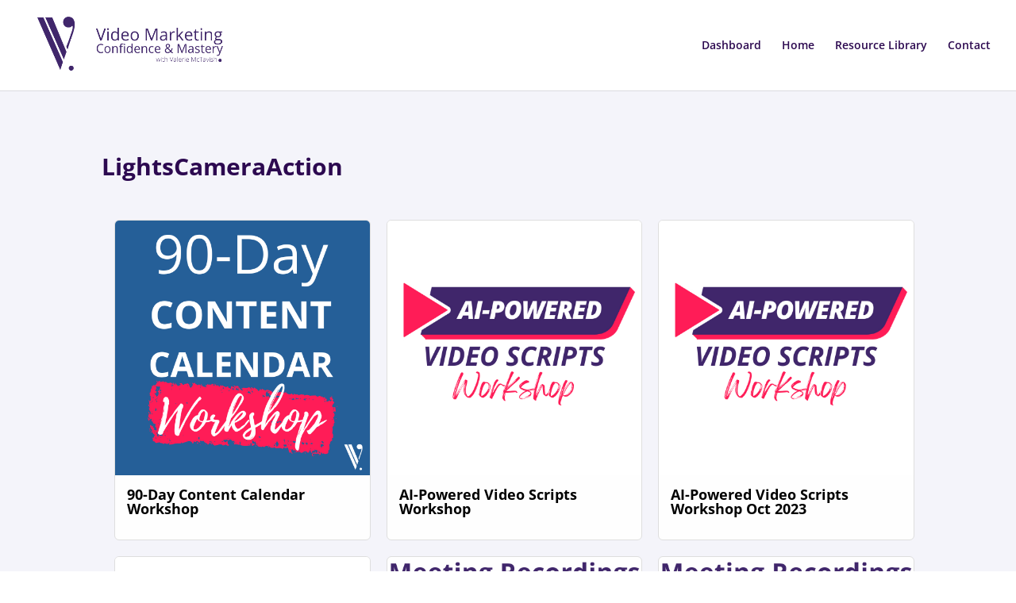

--- FILE ---
content_type: text/css
request_url: https://members.valeriemctavish.com/wp-content/et-cache/global/et-divi-customizer-global.min.css?ver=1768776300
body_size: 4173
content:
body,.et_pb_column_1_2 .et_quote_content blockquote cite,.et_pb_column_1_2 .et_link_content a.et_link_main_url,.et_pb_column_1_3 .et_quote_content blockquote cite,.et_pb_column_3_8 .et_quote_content blockquote cite,.et_pb_column_1_4 .et_quote_content blockquote cite,.et_pb_blog_grid .et_quote_content blockquote cite,.et_pb_column_1_3 .et_link_content a.et_link_main_url,.et_pb_column_3_8 .et_link_content a.et_link_main_url,.et_pb_column_1_4 .et_link_content a.et_link_main_url,.et_pb_blog_grid .et_link_content a.et_link_main_url,body .et_pb_bg_layout_light .et_pb_post p,body .et_pb_bg_layout_dark .et_pb_post p{font-size:16px}.et_pb_slide_content,.et_pb_best_value{font-size:18px}body{color:#0a0000}h1,h2,h3,h4,h5,h6{color:#2c0950}.woocommerce #respond input#submit,.woocommerce-page #respond input#submit,.woocommerce #content input.button,.woocommerce-page #content input.button,.woocommerce-message,.woocommerce-error,.woocommerce-info{background:#7c4acf!important}#et_search_icon:hover,.mobile_menu_bar:before,.mobile_menu_bar:after,.et_toggle_slide_menu:after,.et-social-icon a:hover,.et_pb_sum,.et_pb_pricing li a,.et_pb_pricing_table_button,.et_overlay:before,.entry-summary p.price ins,.woocommerce div.product span.price,.woocommerce-page div.product span.price,.woocommerce #content div.product span.price,.woocommerce-page #content div.product span.price,.woocommerce div.product p.price,.woocommerce-page div.product p.price,.woocommerce #content div.product p.price,.woocommerce-page #content div.product p.price,.et_pb_member_social_links a:hover,.woocommerce .star-rating span:before,.woocommerce-page .star-rating span:before,.et_pb_widget li a:hover,.et_pb_filterable_portfolio .et_pb_portfolio_filters li a.active,.et_pb_filterable_portfolio .et_pb_portofolio_pagination ul li a.active,.et_pb_gallery .et_pb_gallery_pagination ul li a.active,.wp-pagenavi span.current,.wp-pagenavi a:hover,.nav-single a,.tagged_as a,.posted_in a{color:#7c4acf}.et_pb_contact_submit,.et_password_protected_form .et_submit_button,.et_pb_bg_layout_light .et_pb_newsletter_button,.comment-reply-link,.form-submit .et_pb_button,.et_pb_bg_layout_light .et_pb_promo_button,.et_pb_bg_layout_light .et_pb_more_button,.woocommerce a.button.alt,.woocommerce-page a.button.alt,.woocommerce button.button.alt,.woocommerce button.button.alt.disabled,.woocommerce-page button.button.alt,.woocommerce-page button.button.alt.disabled,.woocommerce input.button.alt,.woocommerce-page input.button.alt,.woocommerce #respond input#submit.alt,.woocommerce-page #respond input#submit.alt,.woocommerce #content input.button.alt,.woocommerce-page #content input.button.alt,.woocommerce a.button,.woocommerce-page a.button,.woocommerce button.button,.woocommerce-page button.button,.woocommerce input.button,.woocommerce-page input.button,.et_pb_contact p input[type="checkbox"]:checked+label i:before,.et_pb_bg_layout_light.et_pb_module.et_pb_button{color:#7c4acf}.footer-widget h4{color:#7c4acf}.et-search-form,.nav li ul,.et_mobile_menu,.footer-widget li:before,.et_pb_pricing li:before,blockquote{border-color:#7c4acf}.et_pb_counter_amount,.et_pb_featured_table .et_pb_pricing_heading,.et_quote_content,.et_link_content,.et_audio_content,.et_pb_post_slider.et_pb_bg_layout_dark,.et_slide_in_menu_container,.et_pb_contact p input[type="radio"]:checked+label i:before{background-color:#7c4acf}a{color:#7c4acf}#page-container #top-header{background-color:#7c4acf!important}#et-secondary-nav li ul{background-color:#7c4acf}.et_header_style_centered .mobile_nav .select_page,.et_header_style_split .mobile_nav .select_page,.et_nav_text_color_light #top-menu>li>a,.et_nav_text_color_dark #top-menu>li>a,#top-menu a,.et_mobile_menu li a,.et_nav_text_color_light .et_mobile_menu li a,.et_nav_text_color_dark .et_mobile_menu li a,#et_search_icon:before,.et_search_form_container input,span.et_close_search_field:after,#et-top-navigation .et-cart-info{color:#2c0950}.et_search_form_container input::-moz-placeholder{color:#2c0950}.et_search_form_container input::-webkit-input-placeholder{color:#2c0950}.et_search_form_container input:-ms-input-placeholder{color:#2c0950}#top-menu li.current-menu-ancestor>a,#top-menu li.current-menu-item>a,#top-menu li.current_page_item>a{color:#7c4acf}#main-footer{background-color:#e0e0e0}#footer-widgets .footer-widget a,#footer-widgets .footer-widget li a,#footer-widgets .footer-widget li a:hover{color:#0e4467}.footer-widget{color:#0e4467}#main-footer .footer-widget h4,#main-footer .widget_block h1,#main-footer .widget_block h2,#main-footer .widget_block h3,#main-footer .widget_block h4,#main-footer .widget_block h5,#main-footer .widget_block h6{color:#0e4467}.footer-widget li:before{border-color:#7c4acf}.footer-widget,.footer-widget li,.footer-widget li a,#footer-info{font-size:14px}.footer-widget .et_pb_widget div,.footer-widget .et_pb_widget ul,.footer-widget .et_pb_widget ol,.footer-widget .et_pb_widget label{line-height:1.7em}#et-footer-nav{background-color:#f1f1f1}#et-footer-nav .bottom-nav li.current-menu-item a{color:#f80315}.bottom-nav,.bottom-nav a{font-size:16px}#footer-info,#footer-info a{color:#f1f1f1}.woocommerce a.button.alt,.woocommerce-page a.button.alt,.woocommerce button.button.alt,.woocommerce button.button.alt.disabled,.woocommerce-page button.button.alt,.woocommerce-page button.button.alt.disabled,.woocommerce input.button.alt,.woocommerce-page input.button.alt,.woocommerce #respond input#submit.alt,.woocommerce-page #respond input#submit.alt,.woocommerce #content input.button.alt,.woocommerce-page #content input.button.alt,.woocommerce a.button,.woocommerce-page a.button,.woocommerce button.button,.woocommerce-page button.button,.woocommerce input.button,.woocommerce-page input.button,.woocommerce #respond input#submit,.woocommerce-page #respond input#submit,.woocommerce #content input.button,.woocommerce-page #content input.button,.woocommerce-message a.button.wc-forward,body .et_pb_button{background-color:#7c4acf;border-width:0px!important}.woocommerce.et_pb_button_helper_class a.button.alt,.woocommerce-page.et_pb_button_helper_class a.button.alt,.woocommerce.et_pb_button_helper_class button.button.alt,.woocommerce.et_pb_button_helper_class button.button.alt.disabled,.woocommerce-page.et_pb_button_helper_class button.button.alt,.woocommerce-page.et_pb_button_helper_class button.button.alt.disabled,.woocommerce.et_pb_button_helper_class input.button.alt,.woocommerce-page.et_pb_button_helper_class input.button.alt,.woocommerce.et_pb_button_helper_class #respond input#submit.alt,.woocommerce-page.et_pb_button_helper_class #respond input#submit.alt,.woocommerce.et_pb_button_helper_class #content input.button.alt,.woocommerce-page.et_pb_button_helper_class #content input.button.alt,.woocommerce.et_pb_button_helper_class a.button,.woocommerce-page.et_pb_button_helper_class a.button,.woocommerce.et_pb_button_helper_class button.button,.woocommerce-page.et_pb_button_helper_class button.button,.woocommerce.et_pb_button_helper_class input.button,.woocommerce-page.et_pb_button_helper_class input.button,.woocommerce.et_pb_button_helper_class #respond input#submit,.woocommerce-page.et_pb_button_helper_class #respond input#submit,.woocommerce.et_pb_button_helper_class #content input.button,.woocommerce-page.et_pb_button_helper_class #content input.button,body.et_pb_button_helper_class .et_pb_button,body.et_pb_button_helper_class .et_pb_module.et_pb_button{color:#ffffff}body .et_pb_bg_layout_light.et_pb_button:hover,body .et_pb_bg_layout_light .et_pb_button:hover,body .et_pb_button:hover{color:#ffffff!important;background-color:#6733a8;border-radius:25px}.woocommerce a.button.alt:hover,.woocommerce-page a.button.alt:hover,.woocommerce button.button.alt:hover,.woocommerce button.button.alt.disabled:hover,.woocommerce-page button.button.alt:hover,.woocommerce-page button.button.alt.disabled:hover,.woocommerce input.button.alt:hover,.woocommerce-page input.button.alt:hover,.woocommerce #respond input#submit.alt:hover,.woocommerce-page #respond input#submit.alt:hover,.woocommerce #content input.button.alt:hover,.woocommerce-page #content input.button.alt:hover,.woocommerce a.button:hover,.woocommerce-page a.button:hover,.woocommerce button.button:hover,.woocommerce-page button.button:hover,.woocommerce input.button:hover,.woocommerce-page input.button:hover,.woocommerce #respond input#submit:hover,.woocommerce-page #respond input#submit:hover,.woocommerce #content input.button:hover,.woocommerce-page #content input.button:hover{color:#ffffff!important;background-color:#6733a8!important;border-radius:25px}h1,h2,h3,h4,h5,h6,.et_quote_content blockquote p,.et_pb_slide_description .et_pb_slide_title{font-weight:bold;font-style:normal;text-transform:none;text-decoration:none}@media only screen and (min-width:981px){.et_header_style_left #et-top-navigation,.et_header_style_split #et-top-navigation{padding:50px 0 0 0}.et_header_style_left #et-top-navigation nav>ul>li>a,.et_header_style_split #et-top-navigation nav>ul>li>a{padding-bottom:50px}.et_header_style_split .centered-inline-logo-wrap{width:100px;margin:-100px 0}.et_header_style_split .centered-inline-logo-wrap #logo{max-height:100px}.et_pb_svg_logo.et_header_style_split .centered-inline-logo-wrap #logo{height:100px}.et_header_style_centered #top-menu>li>a{padding-bottom:18px}.et_header_style_slide #et-top-navigation,.et_header_style_fullscreen #et-top-navigation{padding:41px 0 41px 0!important}.et_header_style_centered #main-header .logo_container{height:100px}#logo{max-height:80%}.et_pb_svg_logo #logo{height:80%}.et_header_style_centered.et_hide_primary_logo #main-header:not(.et-fixed-header) .logo_container,.et_header_style_centered.et_hide_fixed_logo #main-header.et-fixed-header .logo_container{height:18px}.et_header_style_left .et-fixed-header #et-top-navigation,.et_header_style_split .et-fixed-header #et-top-navigation{padding:40px 0 0 0}.et_header_style_left .et-fixed-header #et-top-navigation nav>ul>li>a,.et_header_style_split .et-fixed-header #et-top-navigation nav>ul>li>a{padding-bottom:40px}.et_header_style_centered header#main-header.et-fixed-header .logo_container{height:80px}.et_header_style_split #main-header.et-fixed-header .centered-inline-logo-wrap{width:80px;margin:-80px 0}.et_header_style_split .et-fixed-header .centered-inline-logo-wrap #logo{max-height:80px}.et_pb_svg_logo.et_header_style_split .et-fixed-header .centered-inline-logo-wrap #logo{height:80px}.et_header_style_slide .et-fixed-header #et-top-navigation,.et_header_style_fullscreen .et-fixed-header #et-top-navigation{padding:31px 0 31px 0!important}}@media only screen and (min-width:1350px){.et_pb_row{padding:27px 0}.et_pb_section{padding:54px 0}.single.et_pb_pagebuilder_layout.et_full_width_page .et_post_meta_wrapper{padding-top:81px}.et_pb_fullwidth_section{padding:0}}@media only screen and (max-width:980px){.et_header_style_centered .mobile_nav .select_page,.et_header_style_split .mobile_nav .select_page,.et_mobile_menu li a,.mobile_menu_bar:before,.et_nav_text_color_light #top-menu>li>a,.et_nav_text_color_dark #top-menu>li>a,#top-menu a,.et_mobile_menu li a,#et_search_icon:before,#et_top_search .et-search-form input,.et_search_form_container input,#et-top-navigation .et-cart-info{color:rgba(0,0,0,0.6)}.et_close_search_field:after{color:rgba(0,0,0,0.6)!important}.et_search_form_container input::-moz-placeholder{color:rgba(0,0,0,0.6)}.et_search_form_container input::-webkit-input-placeholder{color:rgba(0,0,0,0.6)}.et_search_form_container input:-ms-input-placeholder{color:rgba(0,0,0,0.6)}}	h1,h2,h3,h4,h5,h6{font-family:'Open Sans',Helvetica,Arial,Lucida,sans-serif}body,input,textarea,select{font-family:'Open Sans',Helvetica,Arial,Lucida,sans-serif}.et_pb_button{font-family:'Open Sans',Helvetica,Arial,Lucida,sans-serif}#main-header,#et-top-navigation{font-family:'Open Sans',Helvetica,Arial,Lucida,sans-serif}.llms-my-achievements{display:none}.llms-my-certificates{display:none}.tribe-common--breakpoint-medium.tribe-events .tribe-events-l-container{background-color:#eee}.tribe-common .tribe-common-c-btn,.tribe-common a.tribe-common-c-btn{background-color:#7c4acf}.tribe-events .tribe-events-calendar-month__day--current .tribe-events-calendar-month__day-date,.tribe-events .tribe-events-calendar-month__day--current .tribe-events-calendar-month__day-date-link{color:#7c4acf}.tribe-events .tribe-events-c-ical__link{color:#7c4acf;border:1px solid #7c4acf}.tribe-events .tribe-events-c-ical__link:active,.tribe-events .tribe-events-c-ical__link:focus,.tribe-events .tribe-events-c-ical__link:hover{color:#fff;background-color:#2c0950}#tribe-events-pg-template,.tribe-events-pg-template{margin:0 auto;max-width:1200px;background-color:#eee;padding:100px}.bottom-nav a{color:#7c4acf}#footer-info{float:none!important;text-align:center!important}.bottom-nav{float:none!important;text-align:center!important}.llms-loop-item-content .llms-meta:last-child,.llms-loop-item-content .llms-author:last-child{margin-bottom:0;display:none}#footer-widgets{padding:2% 0;max-height:20px}#footer-widget-area{text-align:center}#main-content .container:before{background:none}#left-area{width:100%;padding:23px 0px 0px!important;float:none!important}.page-id-367 .entry-title{display:none}a,.et-db #et-boc .et-l a{color:#0E4467}#main-content{background-color:#c8c7e733}.llms-lesson-button-wrapper{padding-top:50px}.llms-widget-syllabus--collapsible .llms-syllabus-footer{text-align:left;padding-top:12px}.woocommerce .woocommerce-breadcrumb{display:none}.product_meta{display:none}.related.products{display:none}.woocommerce-page span.onsale,.woocommerce span.onsale{z-index:2;background:#f80315!important}.gv-field-label{padding-right:.25em;font-weight:bold}p:not(.has-background):last-of-type{padding-bottom:50px}.gv-no-results{display:none}body .gform_wrapper .gform_footer input[type=submit]{border-style:solid;font-weight:bold;height:50px;color:#e0e0e0;background-color:#2c0950;font-size:18px;width:100px;border-width:3px;border-color:#e0e0e0;border-style:solid}body .gform_wrapper .gform_body{font-size:16px}body .gform_wrapper .gform_heading .gform_description{display:block;font-size:16px;padding-bottom:40px}.page-id-8206 #main-header{display:none}.page-id-8206 #page-container{padding-top:0px!important;margin-top:-1px!important}.page-id-8206 #et-footer-nav{display:none}.page-id-11507 #main-header{display:none}.page-id-11507 #page-container{padding-top:0px!important;margin-top:-1px!important}.page-id-11507 #et-footer-nav{display:none}.page-id-8122 #main-header{display:none}.page-id-8122 #page-container{padding-top:0px!important;margin-top:-1px!important}.page-id-8122 #et-footer-nav{display:none}.page-id-12433 #main-header{display:none}.page-id-12433 #page-container{padding-top:0px!important;margin-top:-1px!important}.page-id-12433 #et-footer-nav{display:none}.page-id-12425 #main-header{display:none}.page-id-12425 #page-container{padding-top:0px!important;margin-top:-1px!important}.page-id-12425 #et-footer-nav{display:none}.page-id-6975 #main-header{display:none}.page-id-6975 #page-container{padding-top:0px!important;margin-top:-1px!important}.page-id-6975 #et-footer-nav{display:none}.page-id-11304 #main-header{display:none}.page-id-11304 #page-container{padding-top:0px!important;margin-top:-1px!important}.page-id-11304 #et-footer-nav{display:none}.page-id-11307 #main-header{display:none}.page-id-11307 #page-container{padding-top:0px!important;margin-top:-1px!important}.page-id-11307 #et-footer-nav{display:none}.page-id-11429 #main-header{display:none}.page-id-11429 #page-container{padding-top:0px!important;margin-top:-1px!important}.page-id-11429 #et-footer-nav{display:none}.page-id-12347 #main-header{display:none}.page-id-12347 #page-container{padding-top:0px!important;margin-top:-1px!important}.page-id-6976 #main-header{display:none}.page-id-6976 #page-container{padding-top:0px!important;margin-top:-1px!important}.page-id-6976 #et-footer-nav{display:none}.page-id-11436 #main-header{display:none}.page-id-11436 #page-container{padding-top:0px!important;margin-top:-1px!important}.page-id-11436 #et-footer-nav{display:none}.page-id-11743 #main-header{display:none}.page-id-11743 #page-container{padding-top:0px!important;margin-top:-1px!important}.page-id-11743 #et-footer-nav{display:none}.page-id-11750 #main-header{display:none}.page-id-11750 #page-container{padding-top:0px!important;margin-top:-1px!important}.page-id-11750 #et-footer-nav{display:none}.page-id-12320 #main-header{display:none}.page-id-12320 #page-container{padding-top:0px!important;margin-top:-1px!important}.page-id-12320 #et-footer-nav{display:none}.page-id-12321 #main-header{display:none}.page-id-12321 #page-container{padding-top:0px!important;margin-top:-1px!important}.page-id-12321 #et-footer-nav{display:none}.page-id-13274 #main-header{display:none}.page-id-13274 #page-container{padding-top:0px!important;margin-top:-1px!important}.page-id-13274 #et-footer-nav{display:none}.page-id-13297 #main-header{display:none}.page-id-13297 #page-container{padding-top:0px!important;margin-top:-1px!important}.page-id-13297 #et-footer-nav{display:none}.page-id-14147 #main-header{display:none}.page-id-14147 #page-container{padding-top:0px!important;margin-top:-1px!important}.page-id-14147 #et-footer-nav{display:none}#top-header .container{display:none}.page-id-10226 #main-header{display:none}.page-id-10226 #page-container{padding-top:0px!important;margin-top:-1px!important}#customAddToCalendar{background:white;padding:10px 32px;color:pruple;cursor:pointer;text-align:center}.llms-button-secondary{background:#40266b;color:#ffffff!important;display:flex;justify-content:center;align-items:center}.et_pb_module.et_pb_text_align_left{text-align:center}.custom-menu-button a{color:#ffffff!important;background-color:#40266b;padding:20px 25px;padding-bottom:35px!important;border-radius:1000px;border:solid #000000 0px;max-height:5px}.custom-menu-button a:hover{color:#ffffff;background-color:#8300E9;border:solid #000 0px}.custom-menu-button:hover{text-decoration:none;color:#fff!important}#top-menu li.current-menu-ancestor>a,#top-menu li.current-menu-item>a,#top-menu li.current_page_item>a{color:#7c4acf}.woocommerce .woocommerce-error,.woocommerce .woocommerce-info,.woocommerce .woocommerce-message{background:#7C4ACF}.entry-summary p.price ins,.woocommerce div.product span.price,.woocommerce-page div.product span.price,.woocommerce #content div.product span.price,.woocommerce-page #content div.product span.price,.woocommerce div.product p.price,.woocommerce-page div.product p.price,.woocommerce #content div.product p.price,.woocommerce-page #content div.product p.price,.woocommerce .star-rating span:before,.woocommerce-page .star-rating span:before,.woocommerce a.button.alt,.woocommerce-page a.button.alt,.woocommerce button.button.alt,.woocommerce button.button.alt.disabled,.woocommerce-page button.button.alt,.woocommerce-page button.button.alt.disabled,.woocommerce input.button.alt,.woocommerce-page input.button.alt,.woocommerce #respond input#submit.alt,.woocommerce-page #respond input#submit.alt,.woocommerce #content input.button.alt,.woocommerce-page #content input.button.alt,.woocommerce a.button,.woocommerce-page a.button,.woocommerce button.button,.woocommerce-page button.button,.woocommerce input.button,.woocommerce-page input.button,.woocommerce #respond input#submit,.woocommerce-page #respond input#submit,.woocommerce #content input.button,.woocommerce-page #content input.button,.woocommerce a.button.alt:hover,.woocommerce-page a.button.alt:hover,.woocommerce button.button.alt:hover,.woocommerce button.button.alt.disabled:hover,.woocommerce-page button.button.alt:hover,.woocommerce-page button.button.alt.disabled:hover,.woocommerce input.button.alt:hover,.woocommerce-page input.button.alt:hover,.woocommerce #respond input#submit.alt:hover,.woocommerce-page #respond input#submit.alt:hover,.woocommerce #content input.button.alt:hover,.woocommerce-page #content input.button.alt:hover,.woocommerce a.button:hover,.woocommerce-page a.button:hover,.woocommerce button.button,.woocommerce-page button.button:hover,.woocommerce input.button:hover,.woocommerce-page input.button:hover,.woocommerce #respond input#submit:hover,.woocommerce-page #respond input#submit:hover,.woocommerce #content input.button:hover{color:#7C4ACF}#et-footer-nav{background-color:#F4F4FA}